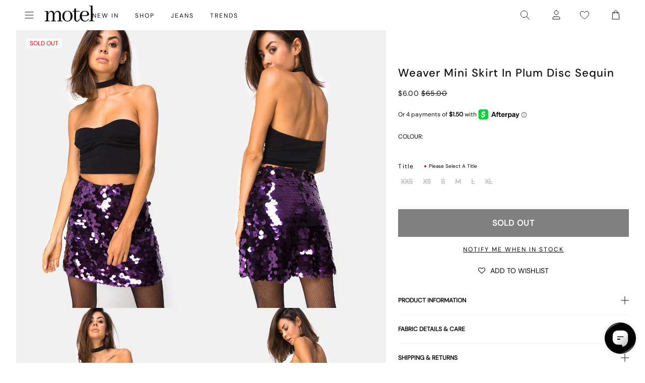

--- FILE ---
content_type: application/javascript; charset=utf-8
request_url: https://searchanise-ef84.kxcdn.com/preload_data.1u0B5p4p4A.js
body_size: 10169
content:
window.Searchanise.preloadedSuggestions=['low rise parallel jeans','low rise jeans','black dress','mini dress','black top','leather jacket','mini skirt','white dress','long sleeve top','white top','low rise','red dress','roomy extra wide low rise jeans','mesh top','crop top','leather pants','parallel jeans','slip dress','red top','midi skirt','black skirt','paiva dress','midi dress','lace top','halter top','tank top','green dress','pink top','pink dress','corset tops','maxi dress','brown top','long sleeve dress','blue dress','cargo pants','parachute pants','black jeans','denim skirt','off the shoulder','polka dot','baggy jeans','sequin top','brown pants','black mini dress','low rise parallel jeans 80s light blue','floral dress','two piece set','black mini skirt','green top','blue top','corset top','white jeans','low rise baggy jeans','paiva slip dress','baby tee','brown dress','button up','sequin dress','black tops','micro shorts','zoven trouser','bikini top','jean shorts','tank tops','vest top','mini dresses','mid rise jeans','crop tops','long sleeve','purple dress','black pants','maxi skirt','satin top','cow print','off the shoulder top','white skirt','sweat pants','bandeau top','coti dress','denim shorts','flare pants','going out tops','halter dress','bodycon dress','silk dress','brown jeans','graphic tee','t shirt','mesh dress','jean skirt','roomy jeans','red tops','kelly shirt','cheetah print','cami top','white pants','white mini dress','white tops','lace dress','bow top','abba trouser','off shoulder','leather blazer','70s ripple','green pants','sheer top','swim suits','butterfly top','motel x olivia neill','black crop top','roomy extra wide jeans','80s light blue wash jeans','low rise parallel jeans in 80s light blue wash','leopard print','white dresses','body suit','cargo skirt','plaid dress','floral top','backless top','animal print','turtle neck','festival clothing','pleated skirt','motel x jacquie','olivia neill','polka dot dress','black long sleeve','tie top','black dresses','long sleeve tops','bikini bottom','yellow dress','long dress','matching set','mini skirts','matching sets','white crop top','mid rise','yellow top','purple top','homecoming dresses','cavita jacket','knit top','bow dress','mom jeans','low rise jeans parallel','black lace top','flare jeans','plaid skirt','coti bodycon dress','denim top','bootleg jeans','gingham dress','one shoulder','sweater vest','sandy blue acid','asymmetrical top','red pants','oversized tee','black leather jacket','bandeau dress','low rise roomy jeans','tie front top','strapless dress','babydoll dress','capri pants','extra roomy low rise jeans','tube tops','straight leg jeans','shrug top','chute trouser','tie dye','motel rocks','white tank top','wide leg','gold dress','gingham top','sequin skirt','low rise baggy','red mini dress','black lace','denim dress','clothing sets','flower top','denim jacket','sparkle top','low rise pants','one shoulder top','white tank','swim wear','long sleeve crop top','fur coat','grey top','leopard skirt','butterfly dress','pink tops','flannel shirt','cheetah dress','black shorts','leather skirt','vintage blue green','nova top','zebra top','brown leather jacket','modern day romantic','off shoulder top','cropped cardigan','white shirt','summer tops','pink skirt','datista slip dress','short sleeve top','red dresses','gaval mini dress','orange dress','red skirt','stripe top','cover up','tube top','jorts shorts','wrap top','t shirts','lowrise parallel jeans','strapless top','jeans low rise','long dresses','summer dress','low waist jeans','mesh tops','low rise jean','phone case','pinstripe trouser','brown skirt','zoven flare trouser','black leather pants','red leather jacket','black long sleeve top','grey jeans','grey dress','polka dot top','saika midi skirt','silver top','leopard top','indigo jeans','mini shorts','biker shorts','burgundy dress','satin skirt','high rise jeans','lucca long sleeve','burgundy top','cojira mesh butterfly top','linen pants','high waist','low waisted jeans','open back','green skirt','backless dress','low rise parallel jeans sandy blue acid','low rise roomy','mini black dress','novara mini dress','brown jacket','wide leg jeans','low rise parralel jeans','orange top','kozue dress','skirt set','wilmot blouse','silver dress','tie front','v neck','brown tops','flower dress','rose dress','going out','denim mini skirt','sample sale','navy dress','sevila long sleeve mini dress','parallel jeans in rich brown','grey skirt','short sleeve','bardot top','lace tops','payoda dress','long sleeve mini dress','knit sweater','dudley vest','black jacket','blue jeans','cord pants','roomy extra wide','paiva slip','sweater dress','red jacket','babydoll top','lace skirt','black bralette','low rise parallel','pink pants','farida bikini','modern day romantics','abba trouser in sage','jump suit','pavia slip dress','black tank top','forest green','plaid top','hime dress','lilac rose','going out top','lowrise jeans','high waisted','white lace top','black low rise jeans','long skirt','white shorts','micro short','blue skirt','cut out','long sleeves','blue tops','roomy extra wide low rise jeans in vintage blue wash','flare trouser','stripe pants','halter neck','white long sleeve','v neck top','velvet dress','zip up','low parallel jeans','zebra dress','pink mini dress','black lace dress','cheetah top','size guide','puffer jacket','black tank','lilac dress','daisy dress','hoco dresses','green tops','sparkly top','black belt','two piece','lesty dress','open back top','blue mini dress','sun moon stars','cavita jacket in pu black','knit dress','croc pants','black and white','black trousers','ditsy rose','gift card','bra top','yenika crop top','white satin dress','marcella shirt','floral skirt','baby tees','women’s jeans','bucket hat','beige pants','satin mini dress','low rise wide leg jeans','bootcut jeans','white blouse','halter tops','micro skirt','black shirt','green sweater','barbara kristoffersen','baggy low rise jeans','bolero shrug','sun dress','leather jackets','white tee','kelly shirt in mesh','plunge top','pink dresses','motel x','lily bloom','basic tops','midi skirts','t shirt dress','swim cover up','corduroy brown','coda slip dress','long sleeve dresses','high neck','saken blazer','xxl dresses','elci corset top','parallel jean in cord sand','party dress','navy top','gold top','jinsu crop top','glitter top','navy blue','quelia top','trench coat','ardilla bodycon dress','hime maxi dress','white slip dress','white lace','button down','black cardigan','crochet top','tan pants','faux fur','ocean storm','pleated mini skirt','maroon dress','white long sleeve top','sparkle dress','graphic tops','longsleeve top','white mini skirt','cow hide','angel dress','leather top','low rise flare jeans','bustier top','pinstripe pants','track pants','sanna slip dress','sage green','vintage blue wash','brown leather pants','basta jogger','roomy extra wide low rise jeans in vintage blue green','square neck','sage pants','plaid pants','pu pants','boat neck','red leather','corduroy pants','button up top','extra roomy','high rise','flared jeans','jorie midi dress in parma violet','satin slip dress','summer dresses','leyna bikini','low rise parallel light wash jeans','lace cami','striped top','prom dress','galaca mini dress','y2k clothing','animal print dress','bright blue','sheer dress','evilia dress','miss joslin','rise jeans','low rise shorts','light blue','low rise skirt','swim shorts','optic polka','pin stripe','hot pink','black mesh top','patchwork daisy','mesh shirt','striped shorts','glo sweatshirt','shirt dress','pinky promise','black sweater','black blazer','light wash jeans','black satin dress','wide leg pants','body con dress','red cardigan','green jeans','acid wash','khaki pants','brown leather','dark wash jeans','skater dress','maxi dresses','low waisted','rada top','payoda bandeau mini dress','mesh skirt','jean jacket','bikini bottoms','lara crop top angel','low jeans','emberly plunge top','motel x barbara kristoffersen','asymmetric top','sheny mini skirt','blue pants','cream pants','lucca long sleeve top in lace black','purple pants','hot pant','lime green','purple skirt','haltri top','bomber jacket','pink bow','leyna bikini bottom','luscian plunge mini dress','brown mesh top','black crop','faux leather','blue dresses','pami bikini top','pavia dress','green mini dress','white silk dress','brown cardigan','70\'s ripple','vintage blue','sunset melt','black tube top','sunny kiss tee','zoven trouser in 90\'s zebra black and white','motel rock','black slip dress','make boys cry','ruffle top','cut out top','ozka top','wrap dress','satin rose','red shirt','glitter dress','modern day','steel blue','black corset','cosey top','paiva dress forest green','ima mini skirt','parallel low rise jeans','cropped sweater','xxl tops','leather pant','off the shoulder dress','low rise black jeans','2 piece set','motel rocks low rise parallel jeans','loria fur cardigan','dragon top','long skirts','sale tops','mid rise parallel jeans','two piece set skirt set','striped pants','watercolour green','faux leather pants','polka dots','motel x iris','roomy extra wide low rise','black skirt mini','halterneck top','mesh long sleeve','oversized hoodie','gift voucher','zebra skirt','black bodysuit','brown blue acid','short sleeve dress','black sequin','brown sweater','tote bag','grey pants','daisy bodycon dress','baby blue','red gingham','halter neck top','womens jeans','boxer shorts','roomy low rise jeans','carpenter jeans','skirt sets','kelly shirt in mesh chocolate','cowgirl sweatshirt','fur jacket','cheetah skirt','parralel jeans','denim jeans','cream top','green dresses','low waist','saken blazer in pu black','low rise bootleg jeans','avaya dress','vilinia dress','sekar flare trouser','miss joslin x motel','floral mini dress','bralette top','laufey bikini top','cherry top','satin dresses','straight leg','frayed low rise jeans','midi dresses','short dress','tube dress','snake print','tan top','hansa cargo trouser','farida bikini bottom','long sleeve black top','red sweater','sakila trouser','sequin shorts','dalmatian print','brown shirt','corset dress','sparkly dress','white button up','mid blue used','pu jacket','black midi skirt','light blue dress','ruffle dress','black mini','shae bandeau top','angel hoodie','gaval dress','brown corduroy','lace long sleeve','datista dress','black bra','flannel jacket','jean skirts','green bikini','red long sleeve','co ord','waist belt','botanical flower maroon','faux leather jacket','cut out dress','lace trim','ballet core','90s jeans','saika skirt','black set','misha wide wide leg trouser','high neck top','x motel','guenette dress','vintage bleach','black long sleeve dress','sleeveless top','white set','low rise mini skirt','hawaiian shirt','black bikini','denim set','black mesh','green jacket','hot pants','patchwork daisy brown','white corset','square neck top','white too','dress mini','brown bikini','summer top','low rise parallel 80s light blue wash','cowl neck','jeans low rise parallel','summer rays','fayola dress','bike shorts','parma violet','brandy top','pretty petal green','baggy pants','brown shorts','extra wide jean','knit shorts','dark wild flower cantaloupe','casini pleated micro skirt','red shorts','nobila shrug','parachute trouser','dyrana top','green satin dress','red satin dress','cherry dress','dad shorts','strappy top','shrunk tee','off the shoulder sweater','graphic tees','dudley vest top in sequin knit black','crochet dress','brown long sleeve','navy blue dress','black leather','black halter top','sleeve top','button top','tee shirt','motel x jacquie roomy extra wide','dapa vest top','juanita frill halterneck','sleeve dress','black too','white halter top','yellow skirt','black skirts','emerson jacket','black flare pants','maiwa blazer','nanda crop top','front tie top','low rise flare','extra wide low rise jeans','brown crop top','low rise jean shorts','black trouser','formal dress','prom dresses','bandana tops','xiwang crop top','cow dress','safar vest','bathing suit','wrap skirt','metallic top','floral dresses','party dresses','baby doll','brown mesh','white sweater','white crop','satin ivory','cherub top','black maxi dress','orchid sunset','extra wide','amabon long sleeve top','black sequin top','womens tops','white low rise jeans','haltri crop top','sale dresses','rose top','wide jeans','pleated dress','dragon flower','galova mini dress','blouse top','sequin tops','homecoming dress','ivory top','graduation dress','swim skirt','gray top','luiza mini dress','black maxi skirt','esmera top','blue green','black jean','fitted blouse','dark blue jeans','wide low rise','sevila long sleeve','open back dress','dark angel','skater shorts','black and white dress','palsi tie side','phil trouser','low rise parallel jeans in sandy blue','low parallel','baby doll dress','roomy low rise','mini black skirt','bow shirt','zoven trousers','print pants','party tops','gabriela midi dress','cow pants','when will we dance again','walta jacket','keani shirt','glo sweatshirt in stone wash angelo','sale jeans','button up dress','pink long sleeve','sun and moon','lebby mini dress','pami bikini','white cardigan','jean short','play suit','coti dress lilac','light wash','tindy top','cropped tee','slit dress','short dresses','brown mini dress','low rise parallel jeans 80s light blue wash','motel x jacquie roomy extra wide low rise jeans','floral tops','ivory dress','paiva slip dress in satin ivory','coti bodycon','low rose','short sleeve tops','paisley top','cami tops','iphone case','mini skirt black','y2k top','low rise wide leg','low rise parallel sandy blue acid','black pant','paisley dress','summer sun','sunny kiss','ozka crop top','strawberry top','long sleeve shirt','gray dress','low rise parallel jean','stripe shorts','work clothing','champagne dress','high waist jeans','slip dresses','forest green dress','pink shirt','strapless mini dress','knitted top','brienne top','red set','jeans baggy','red leather pants','sand leopard','long sleeve crop','pink sweater','wide leg trouser','mini denim skirt','bell sleeve','wide low rise jeans','kazayo long sleeve knit','low rise parallel jeans in bright blue','maxi skirts','sakeri flare trouser in black','y2k tops','70s dress','black sheer top','pelma mini skirt','puff sleeve','butterfly skirt','ilias corset top in poplin white','sevila dress','oversized shirt','low rise parallel jeans in sandy blue acid','blue bikini','green floral dress','earthy gradient','sage dress','powder blue','blue sweater','mini dres','cargo pant','long top','low rise extra roomy','kiona corset top','jersey tee','barrel jeans','cowgirl top','coconut milk','lou hot pant','green shirt','boat neck top','dark jeans','buckle top','lona midi dress','verso dress','velvet top','black off the shoulder top','dark wild flower','plus size','jorie midi dress','off white jeans','mushroom top','crew neck','pink bikini','check dress','gaina dress','black vest','black romper','crosena dress','black midi dress','leather dress','silver skirt','v neck dress','black halter','roomy extra','baby doll top','top i','yenika crop top in lilac rose w lilac lace by motel','pink set','leopard pants','green crop top','straight jeans','mini white dress','cropped blazer','dark green','denim skirts','lidya mini skirt in black','grey sweater','80s light blue wash','bitter chocolate','extra wide jeans','low rise parallel jeans in vintage black','polka dress','black corset top','mazu top','little black dress','dark blue','baggy low rise','poplin shirt','top black','light pink','see through','bike short','quelia crop top','tshirt dress','black tee','women’s tops','sweaters tops','pretty petal','mini dress black','kozue mini dress','tropicana floral','front tie','70’s ripple','paiva silk dress','had top','parallel low rise','shoulder bag','navy blue top','crop tee','head band','white t shirt','jessica bodycon','brown dresses','teddy coat','stripe dress','low rise parallel jeans in indigo','motel x barbara','flower skirt','white jean','wren skirt','dresses mini','red tank top','leather coat','guaco crop top','zolen flare trouser in pu matte black','low rise trousers','zovey trouser','silk dresses','dress black','festival tops','olivia jacket','baby pink','satin tops','low rise parallel wide leg jeans','eunji crop','lavender dress','red bikini','retro daisy blue','halter neck dress','black rose','pink jacket','lace mini dress','sheny skirt','beach cover up','swim suit','beige top','black floral dress','women jeans','cami dress','elyse crop top','green cardigan','cross top','white corset top','etta knitted vest top','white bikini','going out dresses','green set','palasha dress','kumala slip dress','brown blazer','lara crop top','to s','retro tile','cream dress','black satin','deep mahogany','koriya bardot top','mini short','maroon top','long black dress','melinda frill edge cami top','square flag green','gothic rose','sanaly mini dress','has en','biker jacket','sequin mini dress','tucci top','lumberjack shirt','farida bikini top','jepuni cami top','off shoulder sweater','deer print','sandy blue acid jeans','celestial dress','white maxi skirt','baggy jeans low rise','zip up hoodie','extra wide low rise','olivia neil','white trousers','skirt black','tropicana brights','sea green','button up shirt','yellow tops','mid blue','silver chain','grey bralet','pu leather','tonal blue paisley','cycle shorts','silta crop top','samira bandeau mini dress','asymmetrical dress','lace pants','paisley yellow','moto jacket','scarf top','black bodycon dress','cotina midi dress','black mini dresses','bandeau mini dress','pu black','jinsu top','abba pants','bloomer shorts','brown pant','nosita midi dress','beaded bikini','pinstripe dress','eyelet top','star dress','bubble jersey','white jacket','sporty tee','low rise denim','white halter','leon cardi','zoven flare','hala vest top','olive green','motel x jacquie roomy extra wide low rise jeans in mid blue used','ditsy rose lilac','blue satin dress','seam split jeans','coti bodycon dress in black rose flock with lace','black micro shorts','collared top','ima skirt','cowl neck dress','cow print pants','angel sweater','giwta crop top','moon dress','blue set','sherlyn halter top','long sleeve black','extra roomy low rise','eunji crop top in white','enslee slip dress','off shoulder dress','new years','leather shorts','vilinia midi dress','guenetta dress','lace black top','babydoll tops','studded top','houndstooth pants','animal print top','black jumpsuit','light blue jeans','low rise extra roomy jeans','dark wash','off white','blue shirt','novara mini dress in black','rose flock','cutout top','lace up','white lace dress','flower orange','olive dress','cheetah print top','motel roc','black bottoms','daisy brown','ryals long sleeve top','dark sand','flower shirt','one piece swimsuit','marcel shirt','sandy blue','tea dress','motel rocks jeans','brown set','black button up','printed top','cherry pants','silk top','black low rise','gladis vest top','black cargo pants','cherry red','wati crop top','t-shirt dress','faux fur jacket','basic top','collar shirt','abba trousers','button dress','roomy wide leg jeans','motel low rise parallel wide leg jeans','floral field green','satin crop top','mesh long sleeve top','bikini tops','low ride','tribal flock','xiwang crop top in black','ruffle skirt','chiffon top','light blue wash','dudley vest in black','mock neck','red rose','low rise parallel jeans in vintage blue green','baggy jean','gingham pants','tie pants','purple tops','brandy long sleeve','chain belt','drop waist','dragon rope','rise parallel','bubble skirt','marcella shirt in check light tan','black baggy jeans','pink bow dress','lace black','roomy extra wide jeans in brown blue acid','extra low rise jeans','ring top','lace shirt','xxs dresses','sachin mini dress','retro optic spot','red tank','orange skirt','cheetah print dress','purple mini dress','sanja bandeau top','formal dresses','jeeves dress','solar system','cowl neck top','cargo trouser','pink satin dress','shimmer top','body on dress','cherub dress','lounge wear','sun moon','zuki jumper in knit argyle tan','red lace','sinda scoopback top in knit olive','dyrana crop top','yessa top','obeli trouser','backless tops','shima top','poplin top','chocolate top','croc skirt','zebra jeans','ilias corset top','white maxi dress','bow skirt','jacquie jeans','tiona top','monlo vest top','knit skirt','givas crop top','flowy top','jeans parallel','print top','flared pants','parachute pant','palila dress','a line','hoodies and sweatshirt','nilza wrap top','cow print dress','renata dress','extra roomy low rise blue green','butterfly vine','low rise white jeans','raeto top','halter mini dress','cavita jacket in pu bitter chocolate','cobalt blue','top en','ripple green','black longsleeve','roomy jean','red crop top','black cami','kinnie mini skirt','low rise parallel jeans in vintage bleach','coda dress','sweat set','knit cardigan','tights lace','pink tank top','lentra bikini','low rise baggy jean','cerry bikini','sun glasses','holographic purple','black and white pants','bikini set','donata trouser','top white','new years eve','cycle short','brown pants brown jeans','pink lace','striped sweater','snake skirt','en pointe','red sequin','dudley vest top','boyfriend cardigan','w26 l32','crosena swing dress','green trousers','parallel jean in cord dark chocolate','tailoring charcoal','maruko mini dress','denim maxi skirt','white satin','black silk dress','green long sleeve','payoda bandeau mini dress in dark grey','pink cardigan','red lace top','rips parallel jeans in black wash','low rise denim skirt','ibiza summer','xl dress','leopard bodysuit','denim short','black shrug','linen top','sage green dress','low ride parallel jeans','extra roomy jeans','blue floral dress','bow bikini','beige dress','black tie top','90s geo brown','animal print pants','chiffon dress','tye dye','acid jeans','tan tops','jiniso crop top in black with pink bows','see through top','accessories necklace','takiyo mini dress','grey mini skirt','botanical maroon','top or','striped shirt','lace tank','leather trousers','low rise straight leg','square flag','black dress mini','hoco dress','ganita vest','paralell jeans','top a','mid indigo blue','halterneck dress','watercolour green bikini','black leather blazer','white tube top','panola mini dress','jeans women','tonal zebra','fur cardigan','royal blue','nolda top','black rose dress','cow girl','slouchy dress','abstract animal','blue long sleeve','jastio vest top','red top y2k','clothing set','brown tank','tie tops','black denim','long sleeve black dress','guinevre top','dress white','evilia mini dress','shimmer brown','bilen top','cargos pants','green blazer','swing dress','dress red','daisy top','heat map','kelly top','ripped jeans','love checker blue','pretty petal ivory','cotton top','satin shirt','raceline halterneck top','purple dresses','satin black','spence top','white cami','brown button up','ulsan fitted shirt','thin top','chute trousers','skirt mini','tie dress','dad jumper','mom shorts','tuli mini dress','striped dress','olive top','white tshirt','bell bottoms','long sleeve lace','tokyo tour','red jacket leather','sweat shirt','shenka mini skirt','coda mini dress','black satin top','black and white top','adrenaline red','one piece','teal dress','navy mini dress','pin stripe pants','ultra low rise','white pant','crop sweater','tops off shoulder','women top','paiva slip dress in satin','mesh butterfly','bright blue jeans','tops long sleeve','lime green dress','white denim','becky dress','steel blue low rise parallel','red long sleeve top','bella mini tea dress','saidi cardi in diamond black and green','kumala dress','extra wide jeans in off white','cosmic melt','washed out pastel floral','rar leopard','satin slip','dark red','fresia dress','chinese moon','salda sporty tee','low rise 80s light wash','black going out top','top de','black halter dress','zip up jacket','lilac top','persian night','runita top','cargo mini skirt','oversize tee','white bottoms','long sleeve mesh','green floral','blue floral','black short','black dres','lucca top','green sequin','guan top','metallic dress','wren mini skirt','angel shirt','black strapless dress','eunia shorts','dress dress','izolde tee','brown trousers','pink crop top','esmeray midi skirt','motel low rise parallel wide leg jeans in colour tinted denium','rib top','novalie vest top','zen crop top','micro crop top','navya wrap mini dress in basic polka','jeans black','white short','sparkly tops','longsleeve dress','sukati cardi','pinstripe skirt','bonnie crop top','long sleeve white top','two piece sets','cojira mesh','dalmatian dress','ribbon top','yellow mini dress','scoop neck','savita maxi dress','black dress with pink bows','sage green pants','long sleeve maxi dress','black crop tops','printed dress','y2k skirts','pink sequin','white mini dresses','octavia asymmetric cami top in lace','split jeans','blue crop top','red blazer','low rise heans','red corset','satin blue','denila bodycon dress','brown mini skirt','mini gingham','cute tops','dark angel mesh','low rise paralell jeans','low rise parallel jeans w26 l32','kenaya crop top','tan mushroom','jorts dad shorts','mesh pants','clothing suit','lumberjack shirt in pu black','sleeveless dress','knit vest','black long sleeve crop top','ribbon dress','dress with','business casual','green satin','black to','denim tops','snake skin','crinkle top','stripe skirt','cropped jacket','hair clip','low rise jeans baggy','basic tee','pink mini skirt','bootleg jeans in sandwash','gray skirt','oat milk','rich brown','floral midi dress','grey mini dress','ditsy butterfly','trippy waves','shorts denim','slinky top','wide leg low rise jeans','floral print','fitted shirt','grey blazer','sweater top','black flare','grey used bleach','love bloom','bilarka bandeau top in black','long sleeve lace top','midnight blue','tan skirt','low rise parallel jeans in washed black grey','heart top','kaoya midi dress','tiona baby tee','brown long sleeve top','ardilla dress','tops black','mini dress in black','jojes jersey tee','leopard jacket','track suit','amber wash','red mini skirt','binita mini dress','white shoes','pink jeans','long tops','geo brown','chute trouser in parachute','black coat','larin midi dress','motel dress','low rise denim mini skirt','high waisted bikini bottoms','sequin pants','fashion tops','gingham tops','tiger print','cutout dress','swim top','tropical rave','spring dress','black denim skirt','grey trousers','skater jorts','a line skirt','black and red dress','misca trouser','polka dot skirt','black bow dress','hibiscus top','high neck dress','peplum top','o ring','black floral','dress midi','band tee','wild flower lemon drop','novita top','red tube top','light blue top','boyfriend jeans','dress blue','60s abstract','sutin tee','rise jean','low rise parallel jeans vintage bleach','white shirts','brown hoodie','dad denim short','satin black dress','print dress','ribbed top','tie back','green slip dress','body con','cerry bikini top','extra low rise','black bandeau','satin dress','halter crop top','sheer tops','disc sequin','navy skirt','party top','mini red dress','low rise trouser','cypress dress','low rise jeans in 80s light blue wash','chocolate brown','cropped top','blue paisley','floral bikini','pink tank','zoven trouser in croc pu burgundy','white skirts','london fog','low back','pelmet skirt','paisley fun yellow','charcoal skirt','blue cardigan','going out dress','a line dress','zebra cardigan','red too','brown tank top','work pants','slinky dress','motel x olivia','brandy long sleeve top','lilac lace','snake dress','brown too','pinstripe black','rust dress','gesta trouser','leopard shirt','roomy extra wide low rise jeans in washed black','sky midi dress','roomy extra wide low rise jeans in grey used bleach','lace long sleeve top','blazer dress','low rise light wash jeans','cap sleeve','90s dress','black leather skirt','chain tangle','nero jacket','daman off shoulder','70s ripple pants','dusty rose','jumper dress','low rise frayed jeans','nilza top','laufey bikini','estesa shirt','lilac blossom','harlequin black and white','elci top','festival outfits','gingham shorts','space dye','knit tops','blue gingham','tinted denium','tindy crop top','low rise parallel jeans bright blue','romper playsuit','college blue','mid rise jean','parallel jean in light wash denim','trouser pants','blue green jeans','valy slip dress','flo midi dress','rigid low rise flare jeans','hansa cargo','leony cardi','vintage black','medita shirt','cinta skirt','low rise parallel jeans in steel blue','iranila asymmetrical top','washed blue green','lesty bodycon dress','yecal sheer bodice','japanese blossom','brown gingham','leopard print top','awdella knitted long sleeve top','mesh mini dress','bow tops','rufte top in lace','dad jeans','roomy extra wide low rise jeans in brown blue acid','black bikini top','navy tartan','blue satin','cosey top in satin lilac','dress green','kalsi top','lowrise baggy','yenika crop','paiva silk','esau tie front','silver tops','graphic top','brown corset','red floral dress','green shorts','sweatpants set','tan dress','sakeri flare trouser','drop waist dress','baila crop top','denim pants','bubble top','naisa mini dress in mesh black','dress maxi','sheer black top','black vest top','cut out pants','vacation dress','black cargos','black parallel jeans','maudy crop top','rise parallel jeans','esme bralet','micro mini skirt','lace shorts','nobila shrug top in black','vest tops','roomy extra wide low rise jeans in light wash blue','mini bodycon dress','y top','zoven trouser 90\'s','top with','guida mini skirt','summer clothes','cojira mesh butterfly top in tonal blue paisley','blue grey','asymetrical top','xxs dress','lace to','sambu top','mesh crop top','low rise bootcut','sage smoke','coquette top','jean dress','leather bomber jacket','mesh butterfly top','night dress','bikinis set','roider jogger','baby shroom','capris pants','carpenter pants','zebra pant','black cargo','flare trousers','flare pant','photo brown','flowy dress','white midi skirt','parallel jeans in burnt olive','flower power blue','leopard print skirt','satin pants','chain dress','chain top','off the','low rise parallel jeans in 80s light','swim bottoms','gray jeans','tee shirts','mesh black','wati crop top in oat milk','jeans mid rise','pink tube top','midrise jeans','lycra top','sarah crop top','roomy extra wide low rise jeans in indigo','lace up top','dress floral','vintage dress','gladis crop top','bathing suits','nude dress','leopard print dress','tarot pants','rave clothing','low rise flared jeans','flower garden brown','pu green','yellow bikini','green silk dress','bow sweater','skater skirt','leather bomber','brown halter','tiger dress','parachute skirt','low rise parallel vintage bleach','sale dress','black mini shorts','guan crop','check pants','striped skirt','black pleated skirt','khaki skirt','burgundy bikini','90s parallel jeans','white dres','red maxi dress','jacquie roomy extra wide low rise jeans','letta bodice','brown jean','bonija long sleeve top','angel embro','ruched top','low rise parallel jeans light wash blue','dress satin','black leggings','bodycon mini dress','lace tank top','black blouse','green tank','black strapless top','elinor maxi dress','beige skirt','siria dress','burgundy skirt','rock dress','nikaya shorts','black and white shorts','zoven trouser in pu matte black','brown satin dress','retro heart','blue sequin','wiluta shorts in baby cord navy','cover ups','skirts mini','long black skirt','low rise pants parallel jeans','mid blue jeans','cargo jeans','floral shirt','ruched dress','navy pants','sequin too','black slip','tista dress','retro optic','yellow shorts','top lace','dudley sequin','roomy wide leg low rise jeans','check skirt','bonlo top','ripple tangerine','low rise blue jeans','jeans low','light jeans','face mask','extra wide jean in black wash','blue acid','red satin','pink satin','dotty rose','jiniso crop top','motel jeans','red leopard','pinstripe top','palasha midi dress','botanical animal','pu leather jacket','parallel pants','skirt midi','green mini skirt','circe off-shoulder','meet me at the library','sun and moon dress','dusty pink','mini skirt denim','bootleg jeans in black','black mesh dress','yellow plaid dress','strapless tops','juanita top','jinsuen bodycon mini dress','vintage jeans','tiger brown','top red','white button up top','kareena long sleeve bardot top','washed black','pu skirt','renata asymmetrical mini dress','fire mesh','red to','mutsuki halterneck','super low rise','turtleneck crop','pamita bikini','red and white','orange flower','checker top','black sleeve','pink bows','swim short','jersey top','cropped long sleeve','gimon crop top','floral gingham brown','pink shorts','low rise cargo','black long dress','stripe sweater','assymetric tops','crochet skirt','bay one shoulder top','suede jacket','lassie maxi skirt','square neck dress','dapa crop','orange pants','black shirts','tailored pants','dark chocolate','terry short','lina crop top','wei mini skirt','shelisa slouchy mini dress in black','white lace skirt','mala slip dress','zorea trouser','sun dresses','micro check brown','red long sleeve dress','watercolour brown','yena crop top','bovita long sleeve top in rib white','blurred orchid peach','pants jeans','blue grey mesh','low rise flared jeans in green wash','strawberry sunset','grey tops','sarina top','sequin black','cargo skirts','slouchy top','jean top','mauve shimmer','parallel jeans in sand','80s light wash','hala top','collared shirt','soft tides','jeans sale','gingham skirt','romantic red rose','mesh black top','low rise parallel jeans in vintage blue wash','fayola printed maxi dress','long coat','shindu top','moni vest','neira long sleeve','princess polly','low rise black','gold mini dress','acro unitard','mini skort','mini skirt set','pastel floral','low rise bootleg','boot cut','sand jeans','long sleeve mesh top','zebra sweater','lace crop top','solarized green and blue','pink corset','satin cheetah','beaded top','isda top','black sequin dress','cherry bikini','tank bikini','blue shorts','mid jeans','gane shirt','jeans low rise parallel jeans','button shirt','angel energy top','bolero top','white midi dress','white bralette','sorin deep waistband top','green leather','grey cardigan','shadi mini dress','print t','parallel jean','straight leg jeans in winter sandwash','roomy oversized low rise jeans','barika top','dark grey','varsity jacket','lether jacket','lesty dress in animal satin with lilac lace','kayve tie front top','roomy extra wide low rise jeans in mid blue used','orange bikini','parallel low','crop tank','ditsy floral','pasha brushed knit shrug cardigan','plunge dress','brown forest tapestry','small flower brown','hair scarf','mini s','lace tube top','sage top','shirred top','frill top','dress pants','black jeans low rise','zova wide leg trouser','tash crop top','elmira top','light pink dress','tiney crop top','romini dress','vaiso mini dress','matching skirt set','burnt olive','novalie top','loria cardi','lowrise baggy jeans','givas top','baby t','fold over','lilac rose coti','bilen top ditsy rose red','red pant','black t','silver bikini','black sequin skirt','pinstripe brown','coby mini dress','shena mini skirt','dress pink','lala short','low rise baggy jeans parallel','biker short','janar halterneck','parallel jeans low rise','wild flower','white low rise','roomy extra wide leg low rise jeans','ejon mini skirt','mini slip dress','satin white dress','dress long','jess jeans','blue corset','white vest','nero jacket white leopard','casual dresses','zebra shirt','low rise parallel jeans indigo','black lace skirt','palila mini dress','lulees jumper','black sparkle','wide leg trousers','low waisted pants','black rust tie dye','tank too','white to','lucca long sleeve top','tee dress','leyna beaded bikini','bambi ivory','knit jumper'];

--- FILE ---
content_type: text/json
request_url: https://conf.config-security.com/model
body_size: -123
content:
{"title":"recommendation AI model (keras)","structure":"release_id=0x3d:78:38:22:32:5a:39:34:37:48:27:4b:3a:74:35:6e:30:45:28:5f:5b:5f:51:71:35:79:28:76:65;keras;oin1c7bw69bs6uws0xlgh7e342jlsjwm6m5gj630tybp6sn5ln8f1qsp114qw6kjbyc3mcs4","weights":"../weights/3d783822.h5","biases":"../biases/3d783822.h5"}

--- FILE ---
content_type: application/javascript; charset=utf-8
request_url: https://searchanise-ef84.kxcdn.com/preload_data.0x6W3j8W5E.js
body_size: 10253
content:
window.Searchanise.preloadedSuggestions=['leather jacket','mini dress','mini skirt','long sleeve top','crop top','black dress','black top','white top','roomy extra wide low rise jeans','corset top','red dress','low waist jeans','parallel jeans','lace top','long sleeve','baggy jeans','white dress','red top','leather pants','paiva dress','t shirt','maxi dress','mesh top','midi dress','parachute trouser','midi skirt','low rise parallel','olivia neill','bikini top','motel x olivia neill','slip dress','black skirt','pink top','polka dot','off shoulder','cargo pants','bandeau top','parachute pants','jeans low rise','low rise jeans','green dress','sequin top','roomy jeans','zebra pants','swim wear','blue dress','blue top','halter top','pink dress','brown jeans','low rise parallel jeans in 80s light blue wash','glitter top','sequin dress','two piece set','white jeans','long dress','denim skirt','green top','long sleeve dress','brown top','denim shorts','crop tops','floral dress','bodycon dress','tank top','mini dresses','cami top','top black','backless top','micro shorts','black jeans','cavita jacket','veste en cuir','black mini dress','black mini skirt','low waist','bikini bottom','vest top','motel x jacquie','brown pants','baby tee','maxi skirt','abba trouser','summer dresses','low rise parallel jeans','zoven trouser','motel rocks','jorts shorts','jogger pant','low rise baggy jeans','white skirt','halter neck','mid rise jeans','red tops','mom jeans','paiva slip dress in satin','off shoulder top','chute trouser','cargo skirt','co ord','roomy extra wide jeans','motel rock','lace dress','leder jacke','brown dress','silk dress','longsleeve top','summer tops','motel x','leather blazer','sweat pants','halter neck top','low rise','waist belt','jean taille basse','top white','cow print','festival outfit','butterfly top','black tops','party dress','maillot de bain','prom dress','oversized hoodie','robe satin','blouse top','y2k clothing','flare pants','kelly shirt','low rise roomy jeans','size guide','yellow top','bandeau dress','mesh dress','top red','long dresses','straight leg jeans','mini skirts','dress black','white tops','flower top','glitter dress','leather trousers','flared jeans','bow top','animal print','polka dot dress','purple dress','t shirts','tie dye','motel x barbara kristoffersen','summer dress','motel roc','wide leg','party top','trench coat','going out tops','nova top','knit top','low rise jeans parallel','zebra print','red leather jacket','black crop top','floral top','tee shirt','yellow dress','top i','coti bodycon dress','grey top','backless dress','leopard print dress','paiva slip dress','corset tops','robe longue','dress red','cargo trouser','jeans high waist','leder jacket','grey jeans','black lace top','bootleg jeans','lucca long sleeve top','flower dress','capri pants','phone case','70\'s ripple','off the shoulder','green pants','pu trousers','denim jacket','roomy extra wide low rise jeans in vintage blue green','to s','rose satin','swim suit','puffer jacket','indigo jeans','stripe top','sequin skirt','one shoulder','black pants','zip hoodie','white shirt','satin skirt','cardigan cropped','y2k top','payoda dress','motel low rise parallel wide leg jeans','open back','oversized tee','sevila dress','halterneck top','pull over','has en','one shoulder top','shrug top','jeans low waist','coti dress','datista slip dress','halter dress','denim top','mid rise','x motel','hime maxi dress','jorts womens','tie top','tank tops','blue jeans','silver top','kleid long','jean baggy','bootcut jeans','burgundy top','extra roomy low rise jeans','jogging trousers','burgundy dress','low jeans','white mini dress','long skirt','top satin','coats and jackets','top a','zip up','mini rock','black leather jacket','red jacket','v neck','top or','pleated skirt','motel low rise parallel wide leg jeans in colour tinted denium','pu jacket','mini shorts','black trousers','top blue','fur coat','long sleeve tops','hosen low waist','dress satin','low waist baggy jeans','top de','was i','barbara kristoffersen','sevila long sleeve mini dress','brown leather jacket','leopard skirt','lace tops','grey dress','white crop top','dress white','had top','xiwang crop top','cut out','vintage blue green','wilmot blouse','elara dress','top pink','v neck top','low waisted jeans','stripe pants','white pants','gold dress','the v','red mini dress','low parallel jeans','modern day romantic','bardot top','bucket hat','veste cuir','linen trouser','sanna slip dress','bolero tops','off the shoulder top','pinstripe trousers','red skirt','sale tops','abba trousers','top en','saika midi skirt','glo sweatshirt','butterfly dress','womens tops','sun glasses','the motel','gingham top','mini black dress','jeans baggy','jeans skirt','flare trouser','farida bikini','cord jean','skater shorts','low rise parallel jeans in indigo','co ords','xxl tops','fashion tops','sheer top','party tops','dress mini','purple top','velvet dress','cojira mesh butterfly top','bomber jacket','summer top','leopard print','brown jacket','wide leg jeans','low waist parallel jeans','red dresses','two piece','dudley vest','pantalon trouser','70s ripple','jean low rise','silver dress','low rise roomy','top long sleeve','skirt black','going out','roomy extra wide','cycle shorts','long sleeves','kozue dress','graphic tee','beige pants','basic top','miss joslin x motel','black dresses','women top','sun moon stars','datista dress','gingham dress','lace skirt','grey skirt','thin top','white dresses','open back top','lederjacke lederjacke','babydoll dress','wide leg trousers','hot pant','bikini set','dress long','faux fur','tie front top','jeans parallel','red pants','mesh tops','halter neck dress','maiwa blazer','shirt dress','daisy dress','winter jacket','tie front','gabriela midi dress','kleider long','sleeve top','payoda bandeau mini dress in dark grey','bralet top','mini robe','low rise parallel jeans sandy blue acid','orange top','quelia top','sheny mini skirt','two piece set clothing','high waist','low rise parralel jeans','navy top','motel x iris','botanical flower maroon','denim dress','sparkly top','80s light blue wash','pink tops','top bandeau','matching set','polka dress','striped top','top corset','button up','black lace','shirts and blouses','women’s tops','top brown','black bodysuit','robe noir','leo print','black long sleeve top','turtle neck','blue tops','track pants','knit vest','high rise jeans','de bain','w26 l32','sample sale','low rise jean','lilac dress','forest green','green skirt','mini dress black','grey pants','ditsy rose','t shirt dress','chute trousers','white blouse','m top','y top','bright blue','black shorts','coda slip dress','saika skirt','wrap top','leather skirt','iphone case','tube tops','tops black','polka dots','baggy pants','yenika crop top','low rise parallel wide leg jeans','pink skirt','does top','denim jeans','kleid satin','rose dress','black jacket','brown skirt','olivia neil','mini jupe','orange dress','leyna bikini','white lace top','long sleeve mini dress','zebra dress','skater jorts','cherry red','galaca mini dress','tube top','off shoulder long sleeve','low rise baggy','low rise flared jeans','rada top','parallel low rise jeans','paiva slip','cheetah print','black satin dress','dudley vest top in sequin knit black','saken blazer','pami bikini top','black to','zoven flare trouser','leather jackets','brandy long sleeve top','miss joslin','marcella shirt','paillette top','zebra trousers','xxl dresses','bow dress','angel mesh','kelly shirt in mesh','white satin dress','shoulder bag','low rise pants','gold top','basta jogger','angel energy','ozka crop top','roomy low rise jeans','satin kleid','shae bandeau top','dress dress','babydoll top','glitzer top','fitted shirt','mesh shirt','jeans brown','womens top','gaval dress','print t','shelisa slouchy mini dress in black','top dentelle','rock dress','skater dress','dress blue','bike short','basic tops','hime dress','straight leg','knit dress','maroon dress','mini short','low rise parallel jeans in bright blue','chute pants','black and white','black long sleeve','cut out top','cherry dress','long top','plunge top','zoven trousers','jeans black','res dress','floral skirt','polka dot top','blue skirt','denim mini skirt','oversized shirt','pu pants','ocean storm','dark blue jeans','satin dresses','sunny kiss tee','jeans low rise parallel','octavia asymmetric cami top in lace','gaval mini dress','jinsu top','white trousers','christella top','green jeans','suit pants','brown tops','micro short','hot pants','nero jacket','ace top','a la','knitted top','tops en','top asymmetric','bolero cardigan','green sweater','bralette top','mid waist jeans','steel blue','phil trouser','sale dress','top sequin','midi skirts','pink mini dress','zebra top','mini skirt black','baby tees','jeans rock','top flower','top green','satin ivory','green jumper','hansa cargo trouser','ardilla dress','festival clothing','top in black','low rise wide leg jeans','square neck','sage green','satin mini dress','parallel jean in cord','tops red','leyna bikini bottom','red to','print top','knitted sweater','long sleeve crop top','baggy low rise jeans','shoes sale','strapless top','xxs dress','straight jeans','motelrocks top','black clothing','ima mini skirt','low rise skirt','sunglasses in','beach cover up','jeans low','robe a','low rise trousers','dress green','dresses mini','jean skirt','biker shorts','low motel rocks','summer clothes','sandy blue acid','renata dress','top noir','modern day romantics','short sleeve top','blue t','jean shorts','ball dress','sleeveless top','motel low','rommy extra wide low rise','nosita midi dress','jeans white','wide jeans','strap top','palasha midi dress','short dress','sets piece set clothing','brown trousers','top grey','low rise extra roomy jeans','blue mini dress','ruffle top','going out top','jacket leather','leather top','los rise jeans','robe blanche','low waisted','skirt mini','cami tops','modern day','cord pants','jinsu crop top','party dresses','sakila trouser','tops off shoulder','baby blue','long sleeve black top','dress brown','kleid black','white lace','navy dress','bikini bottoms','matching sets','avaya dress','zovey trouser','brown leather','red top y2k','black shirt','christella top in black','veste en','halter tops','kumala dress','cycle short','knit jumper','plaid dress','black skirt mini','tops long sleeve','roomy extra wide low rise jeans in vintage blue wash','navy blue','min dress','denim set','vintage blue','motel rocks jeans','dress maxi','jupe long','red leather','halterneck dress','hosen jeans','sunset melt','play suit','check dress','black lace dress','palasha dress','dudley top','j and','carpenter jeans','summer and','black motel rocks','strappy top','printed tops','green trousers','ivory top','farida bikini bottom','prom dresses','hala vest top','low rise parallel jeans w26 l32','winter clothing','green tops','coda dress','lara crop top','fitted blouse','extra wide low rise jeans','daman off shoulder','pin stripe','white silk dress','micro skirt','satin dress','low rise bootleg jeans','nobila shrug top in black','midi dresses','haltri crop top satin','in red','low ri','romy extra wide low rise','biker jacket','black leather pants','black boots','high neck','mini kleider','festival tops','roomy low rise','bandeau mini dress','satin slip dress','crop top black','asymmetric top','motel x jacquie roomy extra wide low rise jeans','oberteil s','rose do','top rose','mini dres','cowgirl brown','white shorts','keani shirt','indigo parallel jeans','body con dress','quelia crop top','botanical flower','a line','cargo hose','asymetrical top','low rise parallel jeans in steel blue','mini s','wrap dress','luiza mini dress','emberly plunge top','top with','sun moon','light blue','top glitter','jeans shorts','high rise','dress midi','leren jas','white tank top','dress y2k','gift card','green jacket','dudley vest top','dress long sleeve','pyjama set','lowrise parallel jeans','skirt midi','low rise shorts','co ord set','cheetah dress','ruffle dress','men clothing','mesh skirt','lucca long sleeve top in lace','pinky promise','oversized t shirt','top mesh','brown shirt','red long sleeve','sequin shorts','sleeve tops','black mini','lesty dress','dark wild flower','see through top','green satin dress','safar vest','pu blazer','sun dress','lace black','track suit','square neck top','pu leather','white long sleeve','skirt white','2 piece set','cropped blazer','black cardigan','zoven trouser zebra','bags bag','vestidos mini','short sleeve','jeans taille basse','talisa sporty zip through jacket','s mini dress','low parallel','ring top','patchwork daisy brown','low rise parallel jeans in vintage blue green','long tops','top yellow','vestido satin','faux leather','sevila long sleeve mini dress in flocked botanical flower maroon','brown cardigan','light blue jeans','glitter tops','rocks and co','sale jeans','sage pants','robe nu','olivia jacket','ilias corset top in poplin white','white to','check shirt','tailoring charcoal','white mini skirt','cavita jacket in pu','lace long sleeve','bikinis set','blue bikini','grey blazer','paralell jeans','rich brown','dress pink','monlo vest top','one piece','j f','swim shorts','low rise parallel jeans in grey used bleach','tote bag','sweater vest','w26 l32 jeans','walta jacket','loria fur cardigan','mid rise parallel jeans','t-shirt dress','mesh s','coti bodycon','pink dresses','parralel low rise','playsuit jumpsuit','galova mini dress','brown bikini','robe noire','lowrise jeans','knit sweater','brown leather pants','nanda crop top','cut out dress','sweat shirt','long sleeve to','sparkle dress','vintage bleach','olivia neill dress','90s jeans','nero jumper','brandy top','mini ress','animal print dress','ammaria jumper','cowboy boots','black low rise jeans','parma violet','laufey bikini top','make boys cry','low rise mini skirt','dress floral','roomy extra','underwear womens','roomy extra wide low rise','button up top','bandana top','top in lace','wide low rise','parallel jean in cord sand','sevilla dress','roomy extra wide low rise jeans in washed black','faux leather jacket','white long sleeve top','long sleeve t','skirt and','wide low rise jeans','teddy coat','body suit','shoes black','pinstripe brown','crochet top','boat neck','mini dress in black','red shirt','hoodies oversize','cherry top','chinese moon','parallel jeans in rich brown','tinted denium','longsleeve tops','rise jeans','yellow skirt','beige top','linen pants','croc pu','oversize tee','low rose','black bikini','strapless dress','flared trouser','grey trousers','jeans blue','white slip dress','black satin top','lara crop top in angel sky blue mesh by motel','kaoya midi dress','corset dress','lilac top','low rise parallel jeans in sandy blue acid','fayola dress','crosena dress','dapa vest top','top paillettes','baggy jean','roomy extra wide jeans in brown blue acid','floral dresses','pretty petal green','black blazer','lace s','y2k jeans','low rise flare jeans','off shoulder dress','flare jeans','festival dress','and m dresses','jessica bodycon dress','open back dress','guenette dress','low waisted parallel jeans','ash blue','abba pants','tshirt dress','yenika top','zoven flare','robe rose','leather coat','black mesh top','low wa','snake print','vestido mini','jumper dress','paiva dress satin','high waisted','green bikini','jupe cargo','flare trousers','low rise parallel light wash jeans','white tee','backless tops','mini dress red','red lace','taille basse','tea dress','lucca top','low waist skirt','koriya bardot top','red red top','low rise denim skirt','roomy extra wide low rise jeans in indigo','jean blue','beige trousers','elci top','mesh rock','all black top','style dress','y2k skirts','shirt top','crop top white','parachute pant','forest green dress','g rise jeans','saken blazer in pu black','rise parallel','festival top','white t shirt','low rise parallel jean','ditsy rose lilac','split jeans','womens j','faux leather trousers','extra wide jeans','red trousers','abba trouser in sage','red satin dress','sheer dress','xiwang top','runita top','black sequin top','extra wide','robe satin blanche','in blue','roomy jean','fur cardigan','boyfriend jeans','t dresses','low rise parallel wide leg jeans in colour tinted denium','vest on','green mini dress','shorts denim','schlaghose jeans','jeans mid rise','love top','new years eve','long t','kleider mini','t-shirt rock','scarf top','blue pants','lace black top','blazer dress','festival outfits','cowl neck','cream top','pink pants','check skirt','satin top','dark blue','button top','check top','extra roomy','knit cardigan','top halter','clothing sets','knitted knit','optic polka','ear rings','pantalon in','dark chocolate','pantalon a','white þop','bovillo top','low rise black jeans','sunny kiss','v neck dress','short jean','ardilla bodycon','leopard print top','kimberly dress','emerson jacket','crochet dress','baby pink','mini bodycon dress','poplin top','jepuni cami top','vintage blue wash','black long sleeve dress','pull jacket','vilinia midi','cami dress','lace pants','halter neck tops','neck la','plaid skirt','deer print','chain belt','black top lace','top with bow','pami bikini','red lace top','ardilla bodycon dress','night dress','lace to','white tshirt','jeans indigo','long skirts','mid blue used','graphic top','low rise parallel jeans in vintage bleach','vest tops','rave sunglasses','mini white dress','brown blazer','maillot bain','amabon top','ryals long sleeve','mini kleid','melinda frill edge cami top','halterneck tops','moon dress','sparkly dress','low waist jeans parallel','satin tops','lulees jumper','white jean','mid blue','vestido midi','hondra trouser','evilia mini dress','lou hot pant','motel x olivia','floral field green','long sleeve dresses','tiona baby tee','white sh','bovita long sleeve top','flared pants','coti bodycon dress in black rose flock with lace','baggy jeans low rise','leather jacket black','pu black','black dres','luscian plunge mini dress','low rise parallel jeans in vintage black','subra long sleeve ribbed hem cardi','pleated mini skirt','top blanc','top long','wilmot blouse in white poplin','mini denim skirt','sport clothing','roomy extra wide low rise jeans in mid blue used','black leather','coquette top','rib top','oversize hoodie','knit wear','rise parallel jeans','chute trouser in parachute','obeli trouser','bermuda short','cosey top','payoda bandeau mini dress','little black dress','when will we dance again','top in','dark wild flower cantaloupe','motel x jacquie roomy wide low jeans','parallel low rise','sutin tee','tights lace','sparkle top','paiva slip dress in satin ivory','dentelle top','robe blue','lidya mini skirt','bootcut low rise jeans','longsleeve dress','going out dress','phil trousers','tops lace','strawberry girl','jupe midi','cow girl','cherry bikini','holiday shop','bitter chocolate','black jean','motel low rise parallel wide leg jeans in colour tinted denium low rise parallel wide leg jeans in colour tinted denium','hawaiian shirt','black crop','zebra jeans','silver skirt','ozka top','halter top in','jastio vest top','vestito bianco','blue satin dress','purple skirt','weiß top','front tie','accessories bags','roomy wide leg jeans','powder blue','baby doll top','baby doll','motel x barbara','dad jeans','top in pink','best seller','h m clothing','extra roomy low rise blue green','lace mini dress','low i','cover up','cavita jacket in pu bitter chocolate','palsi tie side sleeveless top','low rise parallel jeans indigo','jeans a','jeans vintage','blue shirt','dresses black','dress flower','pantalon beige','hansa cargo','long black dress','asymmetrical top','zuki jumper in knit argyle tan','low rise parallel jeans in sandy blue','bonija long sleeve','low rise rise','marcel shirt','olive green','tova tie tailoring trousers in black','tracksuit bottoms','low rise straight leg jeans','leather dress','blue paisley abstract rustic','holographic purple','y2k cami','flower skirt','cow pants','dyrana top','striped pants','womens low rise','70’s ripple','mini dress white','men jeans','esmeray midi skirt','low jean','rocks with','frayed low rise jeans','beach wear','sleeve dress','extra wide jean','mesh motel rocks','neon green','lily bloom','brienne top','black short','haltri crop','mazu top','faux fur jacket','red jacket leather','low rise paralell jeans','dress leopard','pu skirt','tailored trouser','sanaly dress','mini black skirt','sea green','parallel jeans in sand','floral print dress','sequin tops','bon long sleeve top','v waist','jeans roomy','on t shirt','long sleeve black','maxi dresses','lucca long sleeve top in lace black','ilias corset top','sekar flare trouser','lace top black','pants jeans','motel low rise','janar halterneck top','top zebra','black midi skirt','oversize sweater','bikini tops','skinny jeans','low rise parallel jeans 80s light blue','pu top','kozue mini dress','leopard top','white vest','tshirt black','leo top','shrunk tee','off the','t shirt as','whit top','dark red','black trouser','jean mom','wide leg low rise jeans','robe bandeau','pantalon taille basse','brown blue acid','cosimo plunge','elci corset','pelma mini skirt','top crop','pullover green','white tank','fleece jacket','basic tee','skirts mini','festival wear','pantalones vaqueros','jogging pants','ripped jeans','long sleeves top','namari jumper','chiffon dress','extra wide low rise','tops red top','boxer shorts','shenka mini skirt','black dress mini','motel jeans','long sleeve lace top','short t','skirt denim','misha wide leg','roomy extra wide low rise jeans in washed blue green','print tops','hair claw','jean taille','ivory dress','vest black','it just hits different','bolero top','lime green','wrap skirt','satin shirt','bodycon dresses','parallel jeans in','strawberry top','mini dress blue','black corset','white cardigan','rose black','green blazer','bodycon mini dress','top sleeve','black flares','rufte top','beach dress','capri trouser','party wear','see through','tops summer','on shoulder top','lebby mini dress in satin','star dress','givas top','stripe shirt','lederjacke cavita','low waist baggy','romy jeans','brown sweater','jean low rise parallel','mini falda','gen brown','yellow tops','wedding guest','mini skirt denim','etta knitted','tops white','high waisted jeans','sinda scoopback top in knit olive','neck tops','delray bodycon dress','siria dress','daisy brown','coconut milk','baby t','velvet top','summer sun','ruffle skirt','red gingham','hair clip','adrenaline red','low rise parallel jeans in true white','motel rise','black skirts','black top long sleeve','low rise parallel jeans in washed black grey','satin black','dyrana crop top','tindy top dragon','stripe de','black set','jeans sale','brown mini dress','min skirt','of the shoulder top','brown crop top','tie tops','black and white dress','dress in satin','top do','jiniso crop top in black with pink bows','olive top','printed dress','dresses long','low waist pants','casini skirt','of shoulder','vaqueros low rise','pants black','low rise parallel jean steel blue','rose blue','baggy jeans trousers','denim short','sequin dresses','cosimo plunge halterneck top','olivia neill jacket','motel mini skirt','tindy top','retro daisy blue','suede jacket','korsett tops','jea s','nova unlined lace top in black','w rise','noemi cardigan','kimberly mini dress','burgundy tops','jeans hosen','skater skirt','off shoulder sweater','ribbed top','black midi dress','print trousers','lowrise baggy jeans','motel rocks low rise jeans','tartan dress','cojira mesh butterfly top in tonal blue paisley','giwta crop top','bikini green','angel sky blue','v neckline','dad shorts','going out dresses','farida bikini top','red set','zip top','ganita vest','sets top','low rise skater shorts','lentra bikini','hibiscus top','off white jeans','top rot','dress with','jojes jersey tee','binita mini dress','hot pink','silta crop top','angel sweater','sakaria trouser','low rise parallel jeans bright blue','sleeveless tops','blue jumper','ibiza summer','christmas dresses','oberteil black','satin crop top','leana dress','sheny skirt','roomy extra wide low rise jean','lace cami','swim skirt','parallel jeans in brown','long sleeve shirt','jeans top','shoulder top','maxi skirts','linen top','jorie midi dress in parma violet','jean white','black mini dresses','bonlo long sleeve top','sweaters and jumpers','roider jogger','black sleeve','pinstripe black','summer rays','coraline bow mini dress','plaid top','hand bag','pants low rise','raeto top','cobalt blue','sakeri flare trouser','vest satin','jeans green','hoodies and sweatshirts','dapa crop top','knitted jumper','rose long','red jumper','joggers trousers','low rise wide leg','graphic tees','extra roomy low rise','pink shirt','black white','keani shirt in mono photographic black','solar system','pretty petal','calças low rise jeans','string bikini','la rossa','elmira top','top stripe','knitted dress','dress rock','bardot dress','extra low rise','vintage dress','pantalon do','red sweater','top nu','floral mini dress','mini red dress','ima skirt','top bow','pantalones low rise','dress grey','sand leopard','zoven trouser in croc pu burgundy','zorea trouser','in red r','wild flower','wren skirt','red long sleeve top','kelly shirt in mesh chocolate','cotina midi dress','olive dress','pinstripe dress','dragon top','elyse crop top in white','baggy low waist','lost rise parallel','polo top','low rise jeans baggy','ulsan fitted shirt','ima mini skirt in twill black','pink long sleeve','black mesh','zip up hoodie','white low rise jeans','silver chain','gesta trouser','blue satin','parallel jeans low rise','vilinia dress','christella in black top','rise jean','leather jeans','black slip dress','lilac blossom','roomy extra wide low rise jeans in light wash blue','tropical rave','top transparent','tube dress','all clothing','black maxi dress','small flower brown','red and white top','satin blue','tees tops','cargo trousers','robe midi','stripes top','parallel jean in cord dark chocolate','guenetta dress','red maxi dress','rock jeans','black bodycon dress','cotton top','jeans straight','low rise jeans black','bloomer shorts','transparent top','nobila shrug','armina long sleeve','elci corset top','patchwork daisy','blue green','jeans wide leg','short sleeve dress','white bikini','white corset','crop top on','low rise flare','lirura casual trouser in maroon stripe','dudley vest in black','rose in satin','w28 l30','black satin','dolly eyed','mid waist','front tie top','floral tops','cello midi dress','white lace tops','white jacket','retro optic spot','black hoodie','crop top in black','skater jeans','tiger print','stripe dress','parachute trousers','cord jeans','laufey bikini','low rise parallel sandy blue acid','ditsy butterfly','black sequin','persian night','parralel jeans','yessa crop top','roomy jeans vintage blue green','t-shirt oversized','low rise parallel jeans vintage bleach','dad jumper','women jeans','robe mini','holiday tops','saika midi skirt in rar leopard','jumpsuit black','bandeau tops','skirt set','short sleeve shirt','black and white top','skirt grey','face mask','corset to','vestito mini','eunji crop top','top lace black','flora and','robe en satin','two piece set skirt and','green cardigan','hala top','black coat','low rise parallel jeans steel blue','white dres','kazayo long sleeve knit top','pleated dress','tee dress','w24 l30','high neck top','low rise parallel indigo','vestidos long','cowl neck top','roomy extra wide low rise jeans in grey used bleach','frill top','bella mini tea dress','tribal flock','fur coats','black tank top','kleid mini','roomy extra wide low rise jeans in bright blue','savita maxi dress','low waist parallel','damske vest top in clear sequin maroon','leopard jacket','lycra top','gaina dress','low rise black','ripple green','mid jeans','jean blue parallel','red crop top','bikini blue','low rise parallel 80s light blue wash','mesh black','top set','benta jacket','stripe trousers','bonnie crop top','jacquie jeans','halter neck dresses','gladis vest top','blue jean','veste cavita','top tie','low rise parallel wide leg jeans denim','cosmic melt','brown sweatshirt','maroon top','pink bikini','denim skirts','top leopard','top silver','sunglasses sunglasses','pamita bikini','high waist jeans','white shirts','nova top in orchids flock black','pantalon flare','tavita frill mini dress in white','flower maroon','jinisa corset top','sunset dress','rommy jeans','longline coat','heat map','chute hose','red mini','short sleeve tops','low rise parallel bright blue','lutana top','low wide jeans','rocks jeans','dark sand','corduroy trousers','red blazer','daisy bodycon','valy slip dress','white lace dress','jean roomy','red bikini','metallic top','grey used bleach','top weiß','pearl necklace','a line dress','luscian plunge','ribbon top','mutsuki top','leather trouser','low rise parallel jeans in','long sleeves dress','shima top','cypress dress','midi rock','jinsu crop top in lycra black','zolen flare trouser in pu matte black','pantalon cargo','kinnie mini skirt','blazer pu','roomy extra wide low rise jeans in extreme blue green','red shorts','babydoll tops','lace trousers','print dress','the low rise parallel jeans','dress party','blue dresses','elvina bikini','motel x jacquie roomy extra wide low rise jeans in mid blue used','long sl','sakaria wide leg trouser','novalie vest top','off the shoulder dress','jackets jacket','bows top','chiffon top','sale dresses','skirt green','donata trouser','xxs dresses','amber wash','low waist flared jeans','abstract animal','kumala slip dress','split skirt','cheetah khaki','purple tops','blue cardigan','yeva trouser','circe off-shoulder','low rise parallel jeans in vintage','long coat','midrise jeans','accessories accessories','low rise je','tista dress','pants brown','pinstripe pants','black tee','wide leg pants','tops lace top','mini dress satin','leather bomber jacket','satin green dress','low rise bootcut jeans','black bralet','corduroy brown','crop top in','black jumper','rosa top','pink jacket','brown shorts','pink cardigan','green shirt','black rose','erika backless top','womens jeans','zagh top','dresses satin','bodice black','net top','jeans hose','green crop top','blue trousers','zen crop top','long dres','jean black','tiona top','cream pants','black bootleg','spence top','black sweater','jeans flare','crop tee','juanita frill halterneck','milina dress','jorts jean','grey low rise jeans','mini party dress','metallic dress','bikini sets','trousers black','tonal zebra','top bikini','low rise parallel jeans black','pavia slip dress','mesh long sleeve','new years','extra roomy jeans','green dresses','nero ring pull jacket','orchid sunset','low rise blue jeans','top butterfly','nereo jacket','pink bow','checked dress','bright blue jeans','sayaka one shoulder','butterfly vine flock blue','satin dress green','w26 l34','pantalones cargo','skirt long','70\'s s ripple','skirt jeans','kleider maxi','shorts black','cropped shirt','day dress','hajari top','dress yellow','jess jeans','summer sun bikini','brown jean','coby mini dress','gothic rose','blue hoodie','red jeans','roomy extra wide low rise jeans in washed black grey','low rise white jeans','bluse long sleeve','dresses white','cargos pants','sage smoke','sevilla long sleeve dress','90s zebra','satin black dress','mini satin dress','white corset top','flower print','navy tartan','pink and','brown mesh','jeans roomy extra wide low rise','sorin deep waistband top in knit ecru','back top','misca trouser','blue wash','top floral','seam split jeans','black bandeau','black halter top','green leather jacket','dark jeans','black baggy jeans','long sleeve lace','pu leather jacket','low waist jean','baggy low rise','do nude','shindu top','zip hoody','knit skirt','shimmer top','low rise denim shorts','crop t','mid indigo blue','satin midi dress','dark angel','black maxi skirt','iphone 11 case','red too','linen dress','kelly shirt mesh','mini croc','pull is','red vest','white mini white','jersey top','low rise jeans jacquie','top nero','codami halterneck','brilia bandeau top','black sequin dress','leony cardi','elyse crop top','mushroom top','jeans zebra','flares trousers','guan top','dena top','mesh mini dress','fayola printed maxi dress','haltri top','silk top','off white','amabon long sleeve crop top','black t shirt','eleni jumper','black parallel jeans','pelma skirt','flower to','off top','koza bodice','watercolour green','jeans straight leg','polka top','benton jogger','pelmo mini skirt','crop top satin','romantic red rose','formal dresses','band shirt','daren jumper','low baggy jeans','white cargo','satin cheetah','jeans men','grey mini dress','annesley crop top','jean flare','lona midi dress','asymmetric dress','one motel','kareena long sleeve bardot top','motel dress','low rise flared jeans in green wash','head band','samira dress','jean jacket','low waist jeans baggy','pink trousers','glitter skirt','blue skirts','dark wash jeans','nodu maxi dress','larin midi dress','low rise jeans in 80s light blue wash','top party','bandeu top','brown set','black flare','sunflower dress','blue long sleeve','bikini pink','parallel jeans in brown and blue acid','cycling shorts','boat neck top','night wear','graduation dress','jiniso top','pu green','flared trousers','dark green','renata asymmetrical','top orange','tailored trousers','sand jeans','ultra low rise','bikini brown','herti top','knitwear sweater','black cro','blue crop top','saki tee','dresses midi','pu tops','crop top long sleeve','black long','button shirt','baggy jeans low waist','striped jeans','vintage jeans','jules halter top','striped shorts','amabon long sleeve','lederjacke pu black','tracksuit pants','roomy wide leg low rise jeans','skirt leopard','arun cami top','top lace','cropped jacket','daisy bodycon dress','striped dress','eunia shorts','earthy gradient','jeans wide','jeans rise','hat a','capri trousers','batis dress','blue sequin','en cuir','bubble jersey','khaki top','white maxi skirt','jean bleu','baggy low waist jeans','brown mesh top','short pants','heart top','puffer jacke','light wash jeans','skirt satin','roomy extra wide low rise jeans in extreme light blue wash','black glitter top','marlin bodycon dress','pantalon velvet','giwta crop','black bralette','jersey s','mesh to','baby doll dress','ni jeans','motel x roomy extra wide low rise jeans','robe slip paiva satin','oleta cami top','white short','cosimo halter top','jean parallel','lace trim','bow tops','vintage black','blazer grey','xiabon long sleeve crop top','galaca dress','sunny kiss oversize','trendy pants','extra low rise jeans','top top','grey cardigan','vintage blue green jeans','low rise parallel jeans in mid blue used','graphic tops','work wear','rips parallel jeans in black wash','short jeans','swim tank top','mahira long sleeve mesh top','green leather','jeans pants','kyana corset','wren mini skirt','maxi kleid','dress rose','acid wash','kepsibelle dress','vilinia midi dress','cerry bikini','top rouge','cardigan brown','low rise roomy jeans in 80\'s','green sequin dress','black pant','retro floral','roomy extra wide low rise jeans in brown blue acid','maruko mini dress','shirt in','gabriella dress','bardot tops','lebby mini dress','wati crop top','pantaloni cargo','black vest','petal green','cherry red dress','pu brown','bolero shrug','dragon pants','turtle neck top','bum bag','one to one','low pant','mid skirt','denila bodycon','low rise parallel vintage bleach','cute tops','black co ord','bustier top','top burgundy','bikini black','poplin white','red cardigan'];

--- FILE ---
content_type: text/json
request_url: https://conf.config-security.com/model
body_size: 84
content:
{"title":"recommendation AI model (keras)","structure":"release_id=0x5f:7d:6c:60:58:43:7d:3d:53:27:51:20:71:38:42:7b:57:56:5e:75:41:47:37:68:32:31:3a:35:65;keras;a05xc9tck724w6urcvjwkqrm03alcnrzsb1p5riimel7xqyfbftc6v3xukcn3cuxmnt5h7e5","weights":"../weights/5f7d6c60.h5","biases":"../biases/5f7d6c60.h5"}

--- FILE ---
content_type: text/javascript; charset=utf-8
request_url: https://us.motelrocks.com/products/weaver-skirt-plum-disc-sqn.js
body_size: 1580
content:
{"id":1562019987569,"title":"Weaver Mini Skirt in Plum Disc Sequin","handle":"weaver-skirt-plum-disc-sqn","description":"\u003cmeta charset=\"utf-8\"\u003e\u003cstyle type=\"text\/css\"\u003e\u003c!--\ntd {border: 1px solid #ccc;}br {mso-data-placement:same-cell;}\n--\u003e\u003c\/style\u003e\u003cspan data-sheets-value='{\"1\":2,\"2\":\"Sequins are all you need to know about this season. Our favourite sparkle piece now comes in the Weaver skirt and features plum shade with high waist with aline mini fit. For head-to-toe hotness complete with the matching Angel crop top and fluffy jacket. \"}' data-sheets-userformat='{\"2\":513,\"3\":{\"1\":0},\"12\":0}'\u003eSequins are all you need to know about this season. Our favourite sparkle piece now comes in the Weaver skirt and features plum shade with high waist with aline mini fit. For head-to-toe hotness complete with the matching Angel crop top and fluffy jacket. \u003c\/span\u003e\u003cbr\u003eSHELL: 100% POLYESTER LINING: 100% POLYESTER","published_at":"2018-10-01T04:12:26-04:00","created_at":"2018-09-21T05:26:58-04:00","vendor":"Z013623","type":"CLOTHING","tags":["aline","Aw18","co-ordinate","colour:weaver-high-waist-skirt-in-fringe-black-by-motel","colour:weaver-high-waist-skirt-in-fringe-sugar-pink-by-motel","colour:weaver-high-waist-skirt-in-mini-sequin-paris-pink-by-motel","coord","discsequin","festival","goingout","highwaist","live","mini","party","partyseason","plumdiscsequin","purple","realted:ewi-mini-skirt-in-clear-disc-sequin-by-motel","related:cheri-split-skirt-in-citrus-black-sequin-by-motel","related:cheri-split-skirt-velvet-laser-pink","SEARCHANISE_IGNORE","sequin","short","skirt","twinset","twopeice","weaver","WEAVERSKIRTPLUMDISCSQN","weekend"],"price":600,"price_min":600,"price_max":600,"available":false,"price_varies":false,"compare_at_price":6500,"compare_at_price_min":6500,"compare_at_price_max":6500,"compare_at_price_varies":false,"variants":[{"id":14248686551153,"title":"XXS","option1":"XXS","option2":null,"option3":null,"sku":"WEAVER SKIRT PLUM DISC SQN XXS","requires_shipping":true,"taxable":true,"featured_image":null,"available":false,"name":"Weaver Mini Skirt in Plum Disc Sequin - XXS","public_title":"XXS","options":["XXS"],"price":600,"weight":240,"compare_at_price":6500,"inventory_management":"shopify","barcode":"5057765078039","quantity_rule":{"min":1,"max":null,"increment":1},"quantity_price_breaks":[],"requires_selling_plan":false,"selling_plan_allocations":[]},{"id":14248686616689,"title":"XS","option1":"XS","option2":null,"option3":null,"sku":"WEAVER SKIRT PLUM DISC SQN XS","requires_shipping":true,"taxable":true,"featured_image":null,"available":false,"name":"Weaver Mini Skirt in Plum Disc Sequin - XS","public_title":"XS","options":["XS"],"price":600,"weight":240,"compare_at_price":6500,"inventory_management":"shopify","barcode":"5057765078046","quantity_rule":{"min":1,"max":null,"increment":1},"quantity_price_breaks":[],"requires_selling_plan":false,"selling_plan_allocations":[]},{"id":14248686682225,"title":"S","option1":"S","option2":null,"option3":null,"sku":"WEAVER SKIRT PLUM DISC SQN S","requires_shipping":true,"taxable":true,"featured_image":null,"available":false,"name":"Weaver Mini Skirt in Plum Disc Sequin - S","public_title":"S","options":["S"],"price":600,"weight":240,"compare_at_price":6500,"inventory_management":"shopify","barcode":"5057765078053","quantity_rule":{"min":1,"max":null,"increment":1},"quantity_price_breaks":[],"requires_selling_plan":false,"selling_plan_allocations":[]},{"id":14248686747761,"title":"M","option1":"M","option2":null,"option3":null,"sku":"WEAVER SKIRT PLUM DISC SQN M","requires_shipping":true,"taxable":true,"featured_image":null,"available":false,"name":"Weaver Mini Skirt in Plum Disc Sequin - M","public_title":"M","options":["M"],"price":600,"weight":240,"compare_at_price":6500,"inventory_management":"shopify","barcode":"5057765078060","quantity_rule":{"min":1,"max":null,"increment":1},"quantity_price_breaks":[],"requires_selling_plan":false,"selling_plan_allocations":[]},{"id":14248686813297,"title":"L","option1":"L","option2":null,"option3":null,"sku":"WEAVER SKIRT PLUM DISC SQN L","requires_shipping":true,"taxable":true,"featured_image":null,"available":false,"name":"Weaver Mini Skirt in Plum Disc Sequin - L","public_title":"L","options":["L"],"price":600,"weight":240,"compare_at_price":6500,"inventory_management":"shopify","barcode":"5057765078077","quantity_rule":{"min":1,"max":null,"increment":1},"quantity_price_breaks":[],"requires_selling_plan":false,"selling_plan_allocations":[]},{"id":14248686878833,"title":"XL","option1":"XL","option2":null,"option3":null,"sku":"WEAVER SKIRT PLUM DISC SQN XL","requires_shipping":true,"taxable":true,"featured_image":null,"available":false,"name":"Weaver Mini Skirt in Plum Disc Sequin - XL","public_title":"XL","options":["XL"],"price":600,"weight":240,"compare_at_price":6500,"inventory_management":"shopify","barcode":"5057765078084","quantity_rule":{"min":1,"max":null,"increment":1},"quantity_price_breaks":[],"requires_selling_plan":false,"selling_plan_allocations":[]}],"images":["\/\/cdn.shopify.com\/s\/files\/1\/0020\/4236\/4017\/products\/CWEAVER-SKIRT-PLUM-DISC-SEQUIN46305.jpg?v=1571721036","\/\/cdn.shopify.com\/s\/files\/1\/0020\/4236\/4017\/products\/CWEAVER-SKIRT-PLUM-DISC-SEQUIN46314.jpg?v=1571721036","\/\/cdn.shopify.com\/s\/files\/1\/0020\/4236\/4017\/products\/CWEAVER-SKIRT-PLUM-DISC-SEQUIN46291.jpg?v=1571721036","\/\/cdn.shopify.com\/s\/files\/1\/0020\/4236\/4017\/products\/CWEAVER-SKIRT-PLUM-DISC-SEQUIN46324.jpg?v=1571721036","\/\/cdn.shopify.com\/s\/files\/1\/0020\/4236\/4017\/products\/CWEAVER-SKIRT-PLUM-DISC-SEQUIN46305D.jpg?v=1571721036"],"featured_image":"\/\/cdn.shopify.com\/s\/files\/1\/0020\/4236\/4017\/products\/CWEAVER-SKIRT-PLUM-DISC-SEQUIN46305.jpg?v=1571721036","options":[{"name":"Title","position":1,"values":["XXS","XS","S","M","L","XL"]}],"url":"\/products\/weaver-skirt-plum-disc-sqn","media":[{"alt":"Image of Weaver Mini Skirt in Plum Disc Sequin","id":1710034387024,"position":1,"preview_image":{"aspect_ratio":0.791,"height":1100,"width":870,"src":"https:\/\/cdn.shopify.com\/s\/files\/1\/0020\/4236\/4017\/products\/CWEAVER-SKIRT-PLUM-DISC-SEQUIN46305.jpg?v=1571721036"},"aspect_ratio":0.791,"height":1100,"media_type":"image","src":"https:\/\/cdn.shopify.com\/s\/files\/1\/0020\/4236\/4017\/products\/CWEAVER-SKIRT-PLUM-DISC-SEQUIN46305.jpg?v=1571721036","width":870},{"alt":"Image of Weaver Mini Skirt in Plum Disc Sequin","id":1710034419792,"position":2,"preview_image":{"aspect_ratio":0.791,"height":1100,"width":870,"src":"https:\/\/cdn.shopify.com\/s\/files\/1\/0020\/4236\/4017\/products\/CWEAVER-SKIRT-PLUM-DISC-SEQUIN46314.jpg?v=1571721036"},"aspect_ratio":0.791,"height":1100,"media_type":"image","src":"https:\/\/cdn.shopify.com\/s\/files\/1\/0020\/4236\/4017\/products\/CWEAVER-SKIRT-PLUM-DISC-SEQUIN46314.jpg?v=1571721036","width":870},{"alt":"Image of Weaver Mini Skirt in Plum Disc Sequin","id":1710034452560,"position":3,"preview_image":{"aspect_ratio":0.791,"height":1100,"width":870,"src":"https:\/\/cdn.shopify.com\/s\/files\/1\/0020\/4236\/4017\/products\/CWEAVER-SKIRT-PLUM-DISC-SEQUIN46291.jpg?v=1571721036"},"aspect_ratio":0.791,"height":1100,"media_type":"image","src":"https:\/\/cdn.shopify.com\/s\/files\/1\/0020\/4236\/4017\/products\/CWEAVER-SKIRT-PLUM-DISC-SEQUIN46291.jpg?v=1571721036","width":870},{"alt":"Image of Weaver Mini Skirt in Plum Disc Sequin","id":1710034485328,"position":4,"preview_image":{"aspect_ratio":0.791,"height":1100,"width":870,"src":"https:\/\/cdn.shopify.com\/s\/files\/1\/0020\/4236\/4017\/products\/CWEAVER-SKIRT-PLUM-DISC-SEQUIN46324.jpg?v=1571721036"},"aspect_ratio":0.791,"height":1100,"media_type":"image","src":"https:\/\/cdn.shopify.com\/s\/files\/1\/0020\/4236\/4017\/products\/CWEAVER-SKIRT-PLUM-DISC-SEQUIN46324.jpg?v=1571721036","width":870},{"alt":"Image of Weaver Mini Skirt in Plum Disc Sequin","id":1710034518096,"position":5,"preview_image":{"aspect_ratio":0.791,"height":1100,"width":870,"src":"https:\/\/cdn.shopify.com\/s\/files\/1\/0020\/4236\/4017\/products\/CWEAVER-SKIRT-PLUM-DISC-SEQUIN46305D.jpg?v=1571721036"},"aspect_ratio":0.791,"height":1100,"media_type":"image","src":"https:\/\/cdn.shopify.com\/s\/files\/1\/0020\/4236\/4017\/products\/CWEAVER-SKIRT-PLUM-DISC-SEQUIN46305D.jpg?v=1571721036","width":870}],"requires_selling_plan":false,"selling_plan_groups":[]}